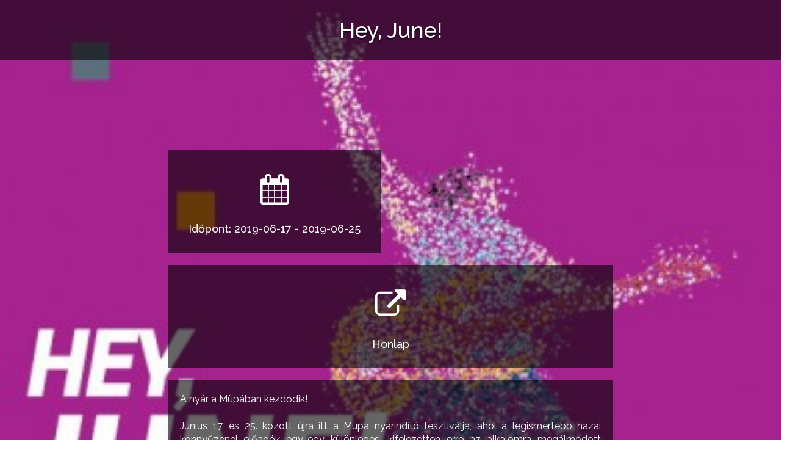

--- FILE ---
content_type: text/html; charset=UTF-8
request_url: https://www.ampego.com/esemenyek/hey-june
body_size: 3151
content:

<!DOCTYPE html>
<!--[if lt IE 7]>      <html class="no-js lt-ie9 lt-ie8 lt-ie7"> <![endif]-->
<!--[if IE 7]>         <html class="no-js lt-ie9 lt-ie8"> <![endif]-->
<!--[if IE 8]>         <html class="no-js lt-ie9"> <![endif]-->
<!--[if gt IE 8]><!--> <html class="no-js"> <!--<![endif]-->
    <head>
        <meta charset="utf-8">
        <!--[if IE]><meta http-equiv="X-UA-Compatible" content="IE=edge,chrome=1"><![endif]-->
        <title>Hey, June! - AmpeGo programajánló</title>
        <meta name="description" content="Hey, June! AmpeGo">
        <meta name="keywords" content="AmpeGo Hey, June!,AmpeGo,Hey, June!">		
        <meta name="viewport" content="width=device-width">

		<meta property="og:locale" content="hu_HU" />
		<meta property="og:url" content="www.ampego.com/esemenyek/hey-june">
		<link rel="canonical" href="www.ampego.com/esemenyek/hey-june"/>
		<meta property="itemprop" content="https://www.ampego.com/happenings/images/uploaded/1579/1560414925/hap_logo.jpg">
		<meta property="og:title" content="Hey, June! - AmpeGo programajánló">
		<meta property="og:type" content="website">
		<meta property="og:description" content="A nyár a Müpában kezdődik!

Június 17. és 25. között újra itt a Müpa nyárindító fesztiválja, ahol a legismertebb hazai könnyűzenei előadók egy-egy különleges, kifejezetten erre az alkalomra megálmodott koncerttel lépnek színpadra.
Az eseménysorozatot a hazai elektronikus zenei színtér meghatározó szereplője, a agar indítja Afrika és Dél-Amerika törzsi ritmusvilágát és a keleti zenék meditatív szellemiségét megidéző előadásával. Vendégként itt lesz velük többek közt Barabás Lőrinc, és természetesen ezúttal is nagy hangsúlyt fektetnek a látványvilágra. Érdemes jegyet váltani a Mörk audiovizuális hullámvasútjára is, akik a németországi Elbjazz Festival és a Leverkusener Jazztage nagyszínpadai után végre a Müpában is megmutatják funk- és soulalapokra épülő pszichedelikus zenéjüket és legfrissebb albumukat, a The Death and Resurrection of Mörköt. Nagyon várjuk Kollár-Klemencz László zenekara, a hosszú szünet után 2019 elején új lemezzel jelentkezett Kistehén koncertjét is, ahol vendégelőadókkal és egy gospelkórussal kiegészülve varázsolják el a rajongókat. 

Itt lesz velünk a poptól kezdve a jazzen át a sanzonig számtalan műfajban otthonosan mozgó, éteri hangú Boggie, alias Csemer Boglárka is, akinek különleges videoklipjére (Parfüm) külföldön is felkapták a fejüket. A személyes hangvételű dalairól ismert énekesnő képviselhette 2015-ben Magyarországot a bécsi Eurovíziós Dalfesztiválon, sőt, tavaly a világ egyik legjelentősebb zenei showcase-eseményén, az SXSW-n is szerepelhetett Texasban. Végül, de nem utolsósorban újra találkozhatunk a 30Y-nal: Beck Zoli zenekara ezúttal a közös élményt, a közvetlenséget és az anekdotázást középpontba helyező koncerttel készül. 30Y-dalok szentimentálisan, a kocsmapulton vagy egy restiben  most éppen a Bartók Béla Nemzeti Hangversenyteremben.

Kezdjük együtt a nyarat, találkozzunk a Hey, June! fesztiválon!">
		<meta property="og:site_name" content="AmpeGo programok események">
		<meta property="og:image" content="https://www.ampego.com/happenings/images/uploaded/1579/1560414925/hap_logo.jpg">
        
        <!-- Google Web Font Embed -->
        <link href='https://fonts.googleapis.com/css?family=Raleway:400,600,500,300,700' rel='stylesheet' type='text/css'>
        
        <link rel="stylesheet" href="../css/bootstrap.min.css">
        <link rel="stylesheet" href="../css/font-awesome.min.css">
        <link rel="stylesheet" href="../css/settlement_main.css">
		<link rel="stylesheet" href="../css/youtube.css">
		
    </head>
    <body>
        <div id="main-wrapper">
            <!--[if lt IE 7]>
                <p class="chromeframe">You are using an <strong>outdated</strong> browser. Please <a href="http://browsehappy.com/">upgrade your browser</a> or <a href="http://www.google.com/chromeframe/?redirect=true">activate Google Chrome Frame</a> to improve your experience.</p>
            <![endif]-->
			<div class="row black-bg">
				<div class="col-xs-12 col-sm-12 col-md-12 col-lg-12 text-center settlement-logo margin-top-10 margin-bottom-20">
					<h1 class="settlement-site-title">
						<a>Hey, June!</a>
					</h1>
				</div>
			</div>
            <div class="image-section">
                <div class="image-container">
                    <img src="https://www.ampego.com/happenings/images/uploaded/1579/1560414925/hap_logo.jpg" id="menu-img" alt="Hey-june" class="main-img inactive">
                </div>
            </div>

            <div class="container">
                <div class="col-xs-12 col-sm-12 col-md-8 col-lg-8 col-md-offset-2 col-lg-offset-2 settlement-content-wrapper">
                    <div class="settlement-content">
                        
                        <section id="menu-section" class="active">
                            <div class="row">
                                <div class="col-xs-12 col-sm-12 col-md-6 col-lg-6 margin-bottom-20">
                                        <div class="black-bg btn-menu">
											<i style="color: #ffffff" class="fa fa-calendar"> </i>
                                            <h2> Időpont: 2019-06-17 - 2019-06-25</h2>
                                        </div>
                                </div>
								                            </div>							
						
                            <div class="row">
								                                <div class="col-xs-12 col-sm-12 col-md-12 col-lg-12 margin-bottom-20">
                                    <a href="https://www.mupa.hu/programok/naptar/2019/06" target="_blank" class="change-section">
                                        <div class="black-bg btn-menu">
											<i class="fa fa-external-link"></i>
                                            <h2>Honlap</h2>
                                        </div>
                                    </a>
                                </div>
								                            </div>
							
                            <div class="row">
								                                <div class="col-xs-12 col-sm-12 col-md-12 col-lg-12 margin-bottom-20">
                                    <p style="padding: 20px;" class="black-bg">A nyár a Müpában kezdődik!<br />
<br />
Június 17. és 25. között újra itt a Müpa nyárindító fesztiválja, ahol a legismertebb hazai könnyűzenei előadók egy-egy különleges, kifejezetten erre az alkalomra megálmodott koncerttel lépnek színpadra.<br />
Az eseménysorozatot a hazai elektronikus zenei színtér meghatározó szereplője, a agar indítja Afrika és Dél-Amerika törzsi ritmusvilágát és a keleti zenék meditatív szellemiségét megidéző előadásával. Vendégként itt lesz velük többek közt Barabás Lőrinc, és természetesen ezúttal is nagy hangsúlyt fektetnek a látványvilágra. Érdemes jegyet váltani a Mörk audiovizuális hullámvasútjára is, akik a németországi Elbjazz Festival és a Leverkusener Jazztage nagyszínpadai után végre a Müpában is megmutatják funk- és soulalapokra épülő pszichedelikus zenéjüket és legfrissebb albumukat, a The Death and Resurrection of Mörköt. Nagyon várjuk Kollár-Klemencz László zenekara, a hosszú szünet után 2019 elején új lemezzel jelentkezett Kistehén koncertjét is, ahol vendégelőadókkal és egy gospelkórussal kiegészülve varázsolják el a rajongókat. <br />
<br />
Itt lesz velünk a poptól kezdve a jazzen át a sanzonig számtalan műfajban otthonosan mozgó, éteri hangú Boggie, alias Csemer Boglárka is, akinek különleges videoklipjére (Parfüm) külföldön is felkapták a fejüket. A személyes hangvételű dalairól ismert énekesnő képviselhette 2015-ben Magyarországot a bécsi Eurovíziós Dalfesztiválon, sőt, tavaly a világ egyik legjelentősebb zenei showcase-eseményén, az SXSW-n is szerepelhetett Texasban. Végül, de nem utolsósorban újra találkozhatunk a 30Y-nal: Beck Zoli zenekara ezúttal a közös élményt, a közvetlenséget és az anekdotázást középpontba helyező koncerttel készül. 30Y-dalok szentimentálisan, a kocsmapulton vagy egy restiben  most éppen a Bartók Béla Nemzeti Hangversenyteremben.<br />
<br />
Kezdjük együtt a nyarat, találkozzunk a Hey, June! fesztiválon!</p>
                                </div>
 								                      
                            </div>							
                        </section><!-- /.menu-section -->    
 
               
                    </div><!-- /.settlement-content -->  
                </div><!-- /.settlement-content-wrapper --> 
            </div><!-- /.row --> 
            <div class="row">
                <div style="margin-top: -30px;" class="col-lg-12 col-md-12 col-sm-12 col-xs-12">
                    <p class="footer-text" style="text-align: center">AmpeGo<br>
					&copy; 2017-2026 Minden jog fenntartva! <!-- Credit: www.ampego.com --></p>
                </div><!-- /.footer --> 
            </div>

		</div><!-- /#main-wrapper -->
        
        <div id="preloader">
            <div id="status">&nbsp;</div>
        </div><!-- /#preloader -->
        
        <script src="../js/jquery.min.js" type="56f3f27a3f1d268bc6ca2805-text/javascript"></script>
        <script src="../js/jquery-ui.min.js" type="56f3f27a3f1d268bc6ca2805-text/javascript"></script>
        <script src="../js/jquery.backstretch.min.js" type="56f3f27a3f1d268bc6ca2805-text/javascript"></script>
        <script src="../js/settlement_script.js" type="56f3f27a3f1d268bc6ca2805-text/javascript"></script>

    <script src="/cdn-cgi/scripts/7d0fa10a/cloudflare-static/rocket-loader.min.js" data-cf-settings="56f3f27a3f1d268bc6ca2805-|49" defer></script><script defer src="https://static.cloudflareinsights.com/beacon.min.js/vcd15cbe7772f49c399c6a5babf22c1241717689176015" integrity="sha512-ZpsOmlRQV6y907TI0dKBHq9Md29nnaEIPlkf84rnaERnq6zvWvPUqr2ft8M1aS28oN72PdrCzSjY4U6VaAw1EQ==" data-cf-beacon='{"version":"2024.11.0","token":"c16e86ca0e304eb18a154c33647cab5c","r":1,"server_timing":{"name":{"cfCacheStatus":true,"cfEdge":true,"cfExtPri":true,"cfL4":true,"cfOrigin":true,"cfSpeedBrain":true},"location_startswith":null}}' crossorigin="anonymous"></script>
</body> 
</html>

--- FILE ---
content_type: text/css
request_url: https://www.ampego.com/css/settlement_main.css
body_size: 892
content:
body, html { overflow-x:hidden; }

body {
    font-size: 1em;
    line-height: 1.4;
    font-family: 'Raleway', sans-serif;
    font-style: normal; 
    -webkit-font-smoothing: antialiased; /* Fix for webkit rendering */
    -webkit-text-size-adjust: 100%;
}

h1, h2, h3, h4, h5, h6, span, p { font-family: 'Raleway', sans-serif; }

.blue { color: #6CF; }

.green { color: #CF0; }

h2 {
	padding: 10px 0;
}

p {
	padding: 10px 0;
	text-align: justify;
}

a {
	color: #FF6;
}

a:hover {
	color: #F60;
}

hr {
    display: block;
    height: 1px;
    border: 0;
    border-top: 1px solid #ccc;
    margin: 1em 0;
    padding: 0;
}

img {
    vertical-align: middle;
}
/* Preloader */

#preloader {
    position: fixed;
    top: 0;
    left: 0;
    right: 0;
    bottom: 0;
    background-color: #fff; /* change if the mask should have another color then white */
    z-index: 99; /* makes sure it stays on top */
}

#status {
    width: 200px;
    height: 200px;
    position: absolute;
    left: 50%; /* centers the loading animation horizontally one the screen */
    top: 50%; /* centers the loading animation vertically one the screen */
    background-image: url(../images/status.gif); /* path to your loading animation */
    background-repeat: no-repeat;
    background-position: center;
    margin: -100px 0 0 -100px; /* is width and height divided by two */
}

/*general*/
#main-wrapper {
     overflow: hidden;
}

.settlement-logo {
	z-index: 1;
}
.settlement-site-title { 
    color: #fff !important; 
    text-shadow: 0px 2px 2px rgba(0, 0, 0, 1);
}

.settlement-site-title a {
	color: #fff;
	text-decoration: none;
}

.settlement-site-title a:hover {
	text-decoration: none;
}


img.slide {
    width: 100%; 
    z-index: -9999999; 
    position: absolute;
}

.active {
    display: block;
}

.inactive {
    /* left: 703px; */
    display: none;
}

.image-section {
    position: fixed;
}

.image-container {
    position: relative;
}

.image-container img {
    position: absolute;
}

.settlement-content {
    position: static;
    overflow: hidden; 
    margin-top: 20%;
    padding-bottom: 6%;
}

.black-bg {
    background-color: rgba(0,0,0,0.6);
}
.black-bg:before, .black-bg:after {
    content: "";
    display: table;
    line-height: 0;
}
.black-bg:after {
    clear: both;
}
    
.settlement-content section {
    font-family: 'Raleway', sans-serif;
    position: relative; 
    overflow: hidden;
    top: 0; 
    padding-bottom: 20px;
}


.settlement-content-wrapper {
    overflow:hidden;
}

.settlement-content h2 {
    color:#fff;
    font-family: 'Raleway', sans-serif;
    
}

.settlement-content p {
    font-family: 'Raleway', sans-serif;
    color: #fff;
    font-size: 16px;
}

#map-canvas {
	height: 260px;
}


.footer {
    overflow:hidden; 
    position:fixed; 
    bottom: 10px;
}

.footer-text {
    font-family: 'Raleway', sans-serif; 
    color:#fff; 
    text-shadow: 0px 2px 3px rgba(0, 0, 0, 1);
    margin-left: 30px;
    font-size: 14px;
}

.margin-top-20 {
    margin-top: 20px;
}

.margin-bottom-20 {
    margin-bottom: 20px;
}

.margin-top-10 {
    margin-top: 10px;
}

.margin-bottom-10 {
    margin-bottom: 10px;
}

.btn-menu {
    padding: 20px 0;
    text-align: center;
}

.btn-menu > .fa {
    font-size: 50px;
    margin: 20px 0;
}
.btn-menu > h2 {
    margin: 0;
    font-size: 18px;
}

.change-section {
    color: #fff;
    text-decoration: none;
}

.change-section .black-bg {
    transition: all 0.4s ease;
}

.change-section .black-bg > h2 {
    transition: all 0.4s ease;
}

.change-section:hover {
    text-decoration: none;
    color: #246BB2;
}

.change-section:hover .black-bg {
    background-color: rgba(255,255,255,0.8);
}

.change-section:hover .black-bg > h2 {
    color: #246BB2;
}

@media (max-width: 991px) {
    .footer {
        overflow:hidden; 
        position:static;
        text-align: center;
    }
    
    .footer-text {
        margin-left: 0;  
    }
}

--- FILE ---
content_type: text/css
request_url: https://www.ampego.com/css/youtube.css
body_size: -197
content:
.video-container {
    position: relative;
    padding-bottom: 56.25%;
    height: 0; 
    overflow: hidden;
	margin-left: 20px;
	margin-right: 20px;
	margin-top: 40px;
	border: 2px solid #fff;
}
.video-container iframe,
.video-container object,
.video-container embed {
    position: absolute;
    top: 0;
    left: 0;
    width: 100%;
    height: 100%;
}